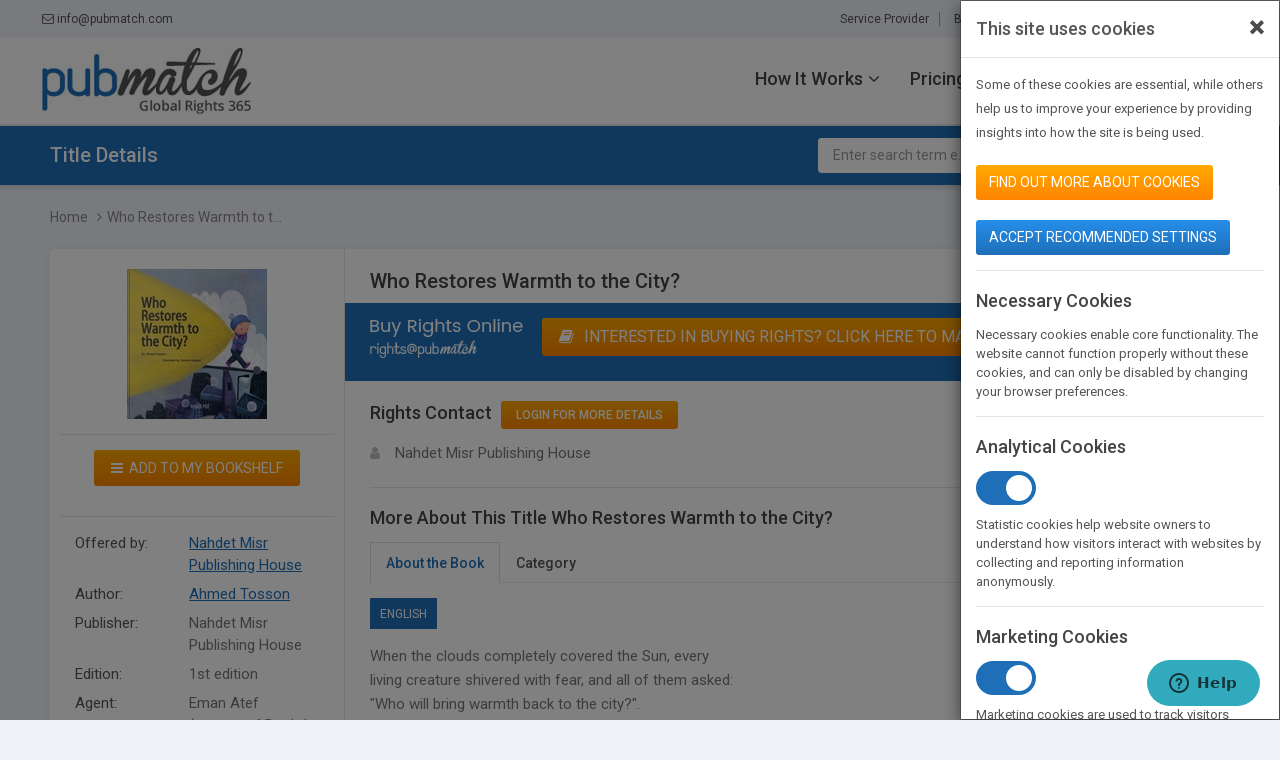

--- FILE ---
content_type: text/html; charset=UTF-8
request_url: https://www.pubmatch.com/book/361311.html
body_size: 9866
content:


<!DOCTYPE html>
<html lang="en">
    <head>
		        <!--For Webmaster-->
        <meta name="google-site-verification" content="EkY04cfb0yZaQ-MC60pxeUMjewjf5s1LD6C2oso-NYk" />
        <!--For Webmaster End-->
        <meta charset="UTF-8">
        <meta http-equiv="X-UA-Compatible" content="IE=edge">
        <meta name="viewport" content="width=device-width, initial-scale=1">
        <link rel="shortcut icon" href="https://www.pubmatch.com/frontend/web/includes/images/favicon.ico" type="image/x-icon" />
        <meta name="csrf-param" content="_csrf-frontend">
<meta name="csrf-token" content="B52R_FizdQFZzLnzhNPSK3nEPA4mrxNT2yz05P4QAiFj_-mIPMMmNzyO67L94Yp6FrNdaBX1ZQKvQJ_SoX57FQ==">
        <!-- <title>PubMatch - Global Book Rights Network</title> -->
        <title>Who Restores Warmth to the City? by Ahmed Tosson - Pubmatch</title>
                        <meta name="description" content="Who Restores Warmth to the City? by Ahmed Tosson. Visit the page to buy book rights online. Signup on Pubmatch and get your book featured on homepage only at $300/month.">
                <meta name="keywords" content="">
                        <style>
                    .join-sign-btns { display:block !important; }
                    .afterlogin { display:none; }
                </style>
                <!-- <link href="https://fonts.googleapis.com/css?family=Poppins:300,400,500,600,700" rel="stylesheet"> -->
                        <meta property="og:url"           content="/book/361311.html" />
                <meta property="og:type"          content="website" />
                <meta property="og:title"         content="Who Restores Warmth to the City?" />
                <meta property="og:description"   content="Who Restores Warmth to the City?" />
                <meta property="og:image"         content="https://perfectbound-bookpreview.s3.amazonaws.com/PubmatchTitleImages/thumb2/book_small_image_1675597249.jpg"/><meta property="og:image:width" content="154" />
                <meta property="og:image:height"  content="250" />

                <meta name="twitter:card" content="photo">
                <meta name="twitter:title" content="Who Restores Warmth to the City?" />
                <meta name="twitter:description" content="Who Restores Warmth to the City?" />
                <meta name="twitter:image" content="https://perfectbound-bookpreview.s3.amazonaws.com/PubmatchTitleImages/thumb2/book_small_image_1675597249.jpg" />
        <link href="https://www.pubmatch.com/frontend/web/includes/css/bootstrap-select.min.css?ver=1.0,2" rel="stylesheet">
<link href="/assets/fc0a5535/css/bootstrap.css?v=1734947528" rel="stylesheet">
<link href="/includes/css/font-awesome.min.css?v=1734939661" rel="stylesheet">
<link href="//fonts.googleapis.com/css?family=Roboto:100,300,300i,400,400i,500" rel="stylesheet">
<link href="/includes/css/style.css?v=12.1.4" rel="stylesheet">
<link href="/includes/css/responsive.css?v=8.9.7" rel="stylesheet">
<link href="/includes/css/prettyPhoto.css?v=1.7.1" rel="stylesheet">
<script type="text/javascript" src="/assets/bcdd12f4/jquery.js?v=1734939678"></script>
<script src="/assets/3f621613/yii.js?v=1734939678"></script>
<script type="text/javascript" src="/includes/js/bootstrap.min.js?v=1734939661"></script>
<script type="text/javascript" src="/includes/js/jquery.easing.min.js?v=1734939661"></script>
<script type="text/javascript" src="/includes/js/selectivizr-min.js?v=1734939661"></script>
<script type="text/javascript" src="/includes/js/css_browser_selector.min.js?v=1734939661"></script>
<script type="text/javascript" src="/includes/js/jquery.prettyPhoto.js?v=1734939661"></script>        <!-- Start of pubmatch Zendesk Widget script -->
<script>/*<![CDATA[*/window.zEmbed||function(e,t){var n,o,d,i,s,a=[],r=document.createElement("iframe");window.zEmbed=function(){a.push(arguments)},window.zE=window.zE||window.zEmbed,r.src="javascript:false",r.title="",r.role="presentation",(r.frameElement||r).style.cssText="display: none",d=document.getElementsByTagName("script"),d=d[d.length-1],d.parentNode.insertBefore(r,d),i=r.contentWindow,s=i.document;try{o=s}catch(e){n=document.domain,r.src='javascript:var d=document.open();d.domain="'+n+'";void(0);',o=s}o.open()._l=function(){var e=this.createElement("script");n&&(this.domain=n),e.id="js-iframe-async",e.src="https://assets.zendesk.com/embeddable_framework/main.js",this.t=+new Date,this.zendeskHost="pubmatch.zendesk.com",this.zEQueue=a,this.body.appendChild(e)},o.write('<body onload="document._l();">'),o.close()}();
/*]]>*/</script>
<!-- End of pubmatch Zendesk Widget script -->
<!-- Ssl-certificate CODE -->
<script type="text/javascript"> //<![CDATA[ 
var tlJsHost = ((window.location.protocol == "https:") ? "https://secure.comodo.com/" : "https://www.trustlogo.com/");
document.write(unescape("%3Cscript src='" + tlJsHost + "trustlogo/javascript/trustlogo.js' type='text/javascript'%3E%3C/script%3E"));
//]]>
</script>

    </head>
    
        <body id="the-details-main" >
    <!-- Google Tag Manager (noscript) -->
        <noscript><iframe src="https://www.googletagmanager.com/ns.html?id=GTM-NVGR2RL"
        height="0" width="0" style="display:none;visibility:hidden"></iframe></noscript>
    <!-- End Google Tag Manager (noscript) -->
        <!-- Navigation1 -->
    <nav class="navbar navbar-default navbar-fixed-top" role="navigation">
        <div class="nav-top">
            <div class="container">
                <div class="nav-top-links">
                    <a href="/cdn-cgi/l/email-protection#95fcfbf3fad5e5e0f7f8f4e1f6fdbbf6faf8" class="top-email-link"><i class="fa fa-envelope-o" aria-hidden="true"></i>&nbsp;<span class="__cf_email__" data-cfemail="a0c9cec6cfe0d0d5c2cdc1d4c3c88ec3cfcd">[email&#160;protected]</span></a>
                    <ul class="top-right-links uses-cookies-conditions">
                                                        <li><a href="/site/service-providers-services.html?srch_for=illustrator.html">Service Provider</a></li>
                                                        <li><a href="https://blog.pubmatch.com/" target="_blank">Blog</a></li>
                                                        <li><a href="/about-us.html">About Us</a></li>
                                                        <li><a href="/affiliates.html">Partners</a></li>
                                                        <li><a href="/contact-us.html">Contact Us</a></li>
                                                <!-- <li class="language"></li> -->
                        <li style="display: none;">
                                                        <div class="dropdown lang-dropdown-new-outer">
                                <button class="btn dropdown-toggle lang-dropdown-new" type="button" id="lang_dropdown" data-toggle="dropdown">
                                    English<i class="fa fa-angle-down" aria-hidden="true"></i> 
                                </button>
                                <ul class="dropdown-menu" role="menu" aria-labelledby="lang_dropdown">
                                                                                    <li class="active" ><a href="#" class="multilanguage-set" data-language="1"> English</a></li>
                                                                                    <li class="" ><a href="#" class="multilanguage-set" data-language="2"> Chinese</a></li>
                                                                    </ul>
                            </div>
                        </li>
                                            </ul>
                </div>
            </div>
        </div>
      <div class="container">
         <div class="navbar-header page-scroll">
            <button type="button" class="navbar-toggle top-nav-btn" title="Toggle navigation" data-toggle="collapse" data-target=".navbar-ex1-collapse"><span class="sr-only">Toggle navigation</span> <span class="icon-bar"></span> <span class="icon-bar"></span> <span class="icon-bar"></span> </button>


            <button type="button" class="sidebar-toggle sidebar-menu-toggle-btn" style="display:none;" data-toggle="collapse" data-target=".sidebar-offcanvas"><span class="sr-only">Toggle navigation</span> <span class="icon-bar"></span> <span class="icon-bar"></span> <span class="icon-bar"></span> </button>

            <a class="navbar-brand page-scroll" href="/home.html" title="PubMatch"><img class="img-responsive" src="https://www.pubmatch.com/frontend/web/includes/images/pub-match-global-rights365_1.jpg" alt="PubMatch"></a>         </div>
         <div class="main-menu-links">
         <!-- Collect the nav links, forms, and other content for toggling -->
         <div class="navbar-collapse collapse navbar-ex1-collapse">
            <ul class="nav navbar-nav">
                                 <li class="dropdown">
                                 <a class="dropdown-toggle" data-toggle="dropdown">How It Works<i class="fa fa-angle-down" aria-hidden="true"></i></a>                  <ul class="dropdown-menu">
                                                                     <li><a href="/how-it-works.html">Mission Statement</a></li>
                                                      <li><a href="/manage-title-and-rightsdata.html">Manage Title & Rights Data</a></li>
                                                      <li><a href="/networking.html">Networking</a></li>
                                                      <li><a href="/sellingforeign-bookrights.html">Selling Foreign Book Rights</a></li>
                                                      <li><a href="/buyingbookrights.html">Buying Book Rights</a></li>
                                                      <li><a href="/discoverability-and-marketingtools.html">Discoverability & Marketing Tools</a></li>
                                                                  </ul>
               </li>
               
                              <!--<li class="dropdown">-->
                                 <!--   <a href="JavaScript:void(0);" class="dropdown-toggle" data-toggle="dropdown">News Feed<i class="fa fa-angle-down" aria-hidden="true"></i></a>
                  <ul class="dropdown-menu">
                                       </ul>
               </li>-->

                                                   <li>
                                          <a href="/register/step1.html">Pricing</a>                  </li>
               
                              <li>
                                    <a href="/about-us.html">About Us</a>               </li>
               <li>
                 <a href="/site/service-providers-services.html?srch_for=illustrator.html">Service Provider</a>               </li>
                              <li>
                                    <a href="/affiliates.html">Partners</a>               </li>
                              <li>
                                    <a href="http://blog.pubmatch.com/" target="_blank">BLOG</a>               </li>
                              <li>
                                    <a href="/contact-us.html">Contact Us</a>               </li>
            </ul>
         </div>
                  <ul class="join-sign-btns">
            <li  style="display:">
                <a class="orange-btn" href="/register/step1.html" onClick="">Join PubMatch</a>            </li>
            <li>
               <button type="button" id="sign_in" class="blue-line-btn" onClick="redirecttoLogin(&#039;new_Session&#039;,event);">Sign In</button>            </li>
         </ul>
               </div>

      <a class="home-btn" href="/site/logout.html" data-method="post" style="display:none"><i class="fa fa-sign-out" aria-hidden="true"></i></a>

         <!-- /.navbar-collapse --> 
      </div>
      <!-- /.container --> 
   </nav>
   <!--PAGE TITLE -->
      <section class="top-page-title top-page-title with-search-bar">
      <div class="container">
                  <div class="col-lg-3 col-md-3 col-sm-4 col-xs-12 sidebar-menu-icon-box">
            <div class="row">
               <h1>Title Details</h1>
                           </div>
         </div>
                           <form id="frmSearch" class="search-form search-form-expanded" action="/search/advanced-search.html" method="get">                  <input type="hidden" name="home_search" value="1">
         <div class="input-group">
            <input type="text" class="form-control" placeholder="Enter search term e.g. Medical management" value="" name="txt_search">
            <span class="input-group-btn">
            <a href="javascript:void(0)" onClick="javascript:$('#frmSearch').submit();" class="btn submit"> 
              <i class="fa fa-search" aria-hidden="true"></i> 
            </a> 
            </span> 
         </div>
         </form>               </div>
   </section>
      <!--PAGE TITLE END --><style>
    .tooltip-inner {
    white-space:pre-wrap;
    text-align:left;
    }
    .tooltip.right {margin-left: 17px;}
</style>
 
<section id="title-details-main">
    <div class="container">
        <div class="breadcrumb-with-social-share">
            <ul class="breadcrumb">
                <li><a href="https://www.pubmatch.com/" title="Home">Home</a></li>
                                    <li>Who Restores Warmth to t...</li>
                            </ul>
                    </div>
        <div class="content-body p-t-0 p-b-0">
            <div id="title-details">
                <input type="hidden" name="txt_in_book_id" id="txt_in_book_id" value="361311">
                <input type="hidden" name="txt_in_book_owner" id="txt_in_book_owner" value="49626">
                <div class="col-lg-3 col-md-3 col-sm-4 title-details-sidebar-left-border">
                    <aside class="title-details-sidebar-left">
                                                    <div class="img-pan">
                                <img src="https://perfectbound-bookpreview.s3.amazonaws.com/PubmatchTitleImages/thumb2/book_small_image_1675597249.jpg" alt="Who Restores Warmth to the City?" title="Who Restores Warmth to the City?" style="max-width:100%;">                            </div>
                            <div class="row"><div class="divider-line divider-line-row"></div></div>
                        <span class="add-my-bookshelf-center-bt"><a id="lnk_add_to_bookshelf" class="global-triger orange-btn space-b-15" href="javascript:void(0)" data-toggle="modal" data-loggedin="0"><i class="fa fa-bars" aria-hidden="true"></i>Add to my Bookshelf</a></span>                            <div class="row"><div class="divider-line divider-line-row"></div></div>
                                                <div class="all-details">
    <div class="row">
                        <div class="col-xs-5">Offered by:</div>
                <div class="col-xs-7">
                    <a href="https://www.pubmatch.com/nahdet-misr-publishing-house-2.html">Nahdet Misr Publishing House</a>                </div>
                <div class="clearfix"></div>
                            <div class="col-xs-5">Author:</div>
                    <div class="col-xs-7"><a href="https://www.pubmatch.com/search/advanced-search.html?book_author=Ahmed Tosson&srch_for=titles&home_search=0">Ahmed Tosson</a></div>
                    <div class="clearfix"></div>
                        <div class="col-xs-5">Publisher:</div>
                <div class="col-xs-7">
                                        Nahdet Misr Publishing House                </div>
                <div class="clearfix"></div>
                    <div class="col-xs-5">Edition:</div>
            <div class="col-xs-7">1st edition</div><!-- 2nd Edition -->
            <div class="clearfix"></div>
                        <div class="col-xs-5">Agent:</div>
                <div class="col-xs-7">Eman Atef (<a href="/cdn-cgi/l/email-protection" class="__cf_email__" data-cfemail="10757d717e3e71647576507e71787475647d7963623e737f7d">[email&#160;protected]</a>)</div>
                <div class="clearfix"></div>
                                <div class="col-xs-5">Binding Type:</div>
                        <div class="col-xs-7">Paperback / softback </div>
                        <div class="clearfix"></div>
                                            <div class="col-xs-5">ISBN:</div>
                        <div class="col-xs-7">9789771457671</div>
                        <div class="clearfix"></div>
                                            <div class="col-xs-5">No. of Pages:</div>
                        <div class="col-xs-7">32</div>
                        <div class="clearfix"></div>
                        </div>
</div>
<!-- <a href="" class="display-block text-decoration-none">
<div id="sign-up-featured-title-banner-title-details">    
   <div class="title-main">Sign Up for Featured Titles on Home Page</div>   
   <div class="amount">$300<span>/per month</span></div>   
   <div class="text-center"><span class="orange-btn">SIGN UP NOW</span></div>
   <div class="clearfix"></div>
</div>
</a> -->
<a href="https://www.pubmatch.com/featured-titles/add.html" class="display-block text-decoration-none">
<div id="sign-up-featured-title-banner-title-details">    
   <div class="title-main">Sign Up for Featured Titles</div> 
   <ul class="featured-title-list">
   <li>Featured title on PubMatch home page and newsletter for one month.</li> 
   <li>Mention on Pubmatch Social Media.</li>
   <li>Optimization of the book listing by search engine optimization specialists.</li>
   </ul>       
   <div class="text-center"><span class="orange-btn">SIGN UP NOW</span></div>
   <div class="clearfix"></div>
</div>
</a>
                    </aside>
                </div>
                <div class="col-lg-9 col-md-9 col-sm-8">
                    <div class="title-details-sidebar-right">
                                                    <div class="book-name">Who Restores Warmth to the City?</div>
                                                <div class="alert alert-success fade in alert-dismissable" style="display:none;" id="book-details-success">
                            <a href="#" class="close" aria-label="close" title="close">×</a>
                            <strong>Success! </strong><span id="book-details-success-msg"></span>
                        </div>
                        <div class="alert alert-danger fade in alert-dismissable" style="display:none;" id="book-details-error">
                            <a href="#" class="close" aria-label="close" title="close">×</a>
                            <strong>Error! </strong><span id="book-details-error-msg"></span>
                        </div>
                        <div class="alert alert-info fade in alert-dismissable" style="display:none;" id="service-providers-error">
                            <a href="#" class="close" aria-label="close" title="close">×</a>
                            <strong>Information ! </strong><span id="service-providers-error-msg"></span>
                        </div>
                                                    <div class="buy-rights-online-bluepan">
                            <img src="https://www.pubmatch.com/frontend/web/includes/images/buy-rights-online.png" width="153" alt="Buy Rights Online" title="Buy Rights Online">                            <a href="https://www.pubmatch.com/make-an-offer/offer-rights-deal/361311.html" class="orange-btn interested-buying-bt mar-b-5"><i aria-hidden="true" style="margin-right: 10px;" class="fa fa-book"></i>Interested in buying rights? Click here to make an offer</a>
                            </div>
                                                <h3>
                        Rights Contact                                                            <span class="p-l-5"><a href="https://www.pubmatch.com/member-login.html" class="orange-btn-sm" title="Login For More Details">Login For More Details</a></span>
                                                    </h3>
                        <div class="clearfix"></div>
                        <!--  display publisher details default  -->
                                                    <div class="row" data-address="21 Ahmed Orabi St., Giza, 12411, Egypt" data-flg_display_address="1">
                                    <div class="col-lg-12">
                                        <ul class="rights-contact">
                                                                                            <li class="user">Nahdet Misr Publishing House</li>
                                                                                                                                </ul>
                                    </div>
                                                                
                            </div>
                                                <div class="divider-line1"></div>
                                                
                        <h3>More About This Title Who Restores Warmth to the City?</h3>
                        <div class="default-tab">
                            <ul class="nav nav-tabs responsvie-tab">
                                                                    <li class="active" rel="about-the-book"><a href="#about-the-book" data-toggle="tab">About the Book</a></li>
                                                                    <li rel="category"><a href="#category" data-toggle="tab">Category</a></li>
                                                            </ul>
                            <div id="myTabContent" class="tab-content">
                                                                    <div class="tab-pane fade in active" id="about-the-book">
                                        <ul class="nav nav-tabs tabs-sub">
                                                                                                    <li class="active" rel="about_English">English</li>
                                                                                    </ul>
                                        <div id="myTabContent1" class="tab-content title-sub-tab tab_container">
                                                                                                    <h3 class="d_active tab_drawer_heading" rel="about_English">English</h3>
                                                        <div class="tab-pane fade in tab_content" id="about_English">
                                                            When the clouds completely covered the Sun, every<br />
living creature shivered with fear, and all of them asked:<br />
"Who will bring warmth back to the city?".<br />
Everyone tried to capture the Sun, but there was a little<br />
boy who used his imagination and drew the Sun, then<br />
announced to everyone that he managed to capture the<br />
Sun. When the Sun heard his announcement, it removed<br />
the cloud, so its light shined again, and when it saw the<br />
little boy's drawing, it smiled and said: "What a clever<br />
trick! He actually managed to capture the Sun!".                                                        </div>
                                                                                    </div>
                                    </div><!-- id="about-the-book END"-->
                                                                    <div class="tab-pane fade in" id="author-info">
                                        <ul class="nav nav-tabs tabs-sub">
                                                                                    </ul>
                                        <div id="myTabContent2" class="tab-content title-sub-tab tab_container" >
                                                                                    </div>
                                    </div><!--id="author-info EDN"-->
                                                                    <div class="tab-pane fade in" id="book-contents"> 
                                        <ul class="nav nav-tabs tabs-sub">
                                                                                    </ul>
                                        <div id="myTabContent3" class="tab-content title-sub-tab tab_container" >
                                                                                    </div>  
                                    </div><!--id="book-contents" EDN"-->
                                                                        <div class="tab-pane fade in" id="category">
                                            <ul class="rights-sold-list">
                                                                                                                    <li><span><a href="/search/advanced-search.html?txt_category=JUV038000&amp;srch_for=titles&amp;home_search=0">Juvenile Fiction > Short Stories</a></span></li>
                                                                                                                    <li><span><a href="/search/advanced-search.html?txt_category=JUV010000&amp;srch_for=titles&amp;home_search=0">Juvenile Fiction > Bedtime & Dreams</a></span></li>
                                                                                                                    <li><span><a href="/search/advanced-search.html?txt_category=JUV000000&amp;srch_for=titles&amp;home_search=0">Juvenile Fiction > General</a></span></li>
                                                                                                                    <li><span><a href="/search/advanced-search.html?txt_category=&amp;srch_for=titles&amp;home_search=0">Nature & The Natural World</a></span></li>
                                                                                            </ul>
                                        </div><!--id="category" EDN"-->
                                                                    <div class="tab-pane fade in" id="reviews">
                                        <ul class="nav nav-tabs tabs-sub">
                                                                                    </ul>
                                        <div id="myTabContent4" class="tab-content title-sub-tab tab_container" >
                                                                                    </div>
                                    </div><!--id="reviews" EDN"--> 
                                                            </div><!--  close id="myTabContent"  -->
                            <div class="clearfix"></div>
                                                            <!-- <div class="divider-line1"></div> -->
                                                    </div>
                    </div><!-- End : title-details-sidebar-right -->
                </div>
            </div>
        </div>
    </div>
</section>
<!-- Add To My Bookshelf Pop Up -->
<div id="add-my-bookshelf" class="modal fade" role="dialog">
    <div class="vertical-alignment-helper">
        <div class="modal-dialog modal-md vertical-align-center"> 
            <!-- Modal content-->
            <div class="modal-content" id="add-my-bookshelf-content"></div>
        </div>
    </div>
</div>
<!-- End : Add To My Bookshelf Pop Up -->
<!-- Request a PDF Pop Up -->
<div id="request-a-pdf" class="modal fade" role="dialog">
    <div class="vertical-alignment-helper">
        <div class="modal-dialog modal-md vertical-align-center"> 
            <!-- Modal content-->
            <div class="modal-content" id="request-a-pdf-content"></div>
        </div>
    </div>
</div>
<!-- End : Request a PDF Pop Up -->
<!-- View Rights Info Pop Up -->
<div id="view-rights-info" class="modal fade" role="dialog">
    <div class="vertical-alignment-helper">
        <div class="modal-dialog modal-lg vertical-align-center"> 
          <!-- Modal content-->
            <div class="modal-content" id="view-rights-info-content"></div>
        </div>
    </div>
</div>
<!-- End : View Rights Info Pop Up -->
<!-- Rights Sold Pop Up -->
<div id="rights-sold" class="modal fade" role="dialog">
    <div class="vertical-alignment-helper">
        <div class="modal-dialog modal-md vertical-align-center"> 
            <!-- Modal content-->
            <div class="modal-content" id="rights-sold-content"></div>
        </div>
    </div>
</div>

<!-- Contact Us popup -->
<div id="affiliate-contact-us" class="modal fade" role="dialog">
    <div class="vertical-alignment-helper">
        <div class="modal-dialog modal-md vertical-align-center"> 
            <!-- Modal content-->
            <div class="modal-content" id="affiliate-contact-us-content">
                
            </div>
        </div>
    </div>
</div>

<!-- End : Rights Sold Pop Up -->
<!-- Terms and Conditions Buy Rights Pop Up -->
<div id="terms-conditions-buy-rights" class="modal fade" role="dialog">
    <div class="vertical-alignment-helper">
        <div class="modal-dialog modal-lg vertical-align-center" id="terms-conditions-buy-rights-content">
        </div>
    </div>
</div>
<!-- View Contract Pop Up -->
<script data-cfasync="false" src="/cdn-cgi/scripts/5c5dd728/cloudflare-static/email-decode.min.js"></script><script type="text/javascript">
    var activecounter ='2';
</script>
<script type="text/javascript">
    function loadContactusPopup(e){
    show_loader();
    var in_aff_id=$(e).attr("data-affid");
    var in_member_id=$(e).attr("data-in_member_id");
    $.post(SITE_URL+"site/load-contact-popup.html",{in_aff_id:in_aff_id,in_member_id:in_member_id}, function(data){
        
       
        $('#affiliate-contact-us-content').html('');
        $('#affiliate-contact-us-content').append(data); 
        $('#affiliate-contact-us').modal('show');
        hide_loader();
    });
}
</script>
<!-- Footer Section -->
<footer id="footer">
  <div class="container">
    <div class="row">
      <div class="col-lg-4 col-md-4 col-sm-12 border-right blog-main-pan">
        <h4>Latest From Blog</h4>
                <ul class="blog_pan">
                    <li>
                        <a href="https://blog.pubmatch.com/first-time-authors-how-to-research-literary-agents-and-book-publishers/" target="_blank">First Time Authors: How to Research Literary Agents and Book Publishers</a>So you&#8217;ve finished a manuscript—most likely one of your firsts—and are wondering where you should go from this...          </li>
                    <li>
                        <a href="https://blog.pubmatch.com/new-authors-how-to-find-a-literary-agent-for-your-book/" target="_blank">New Authors: How to Find a Literary Agent for Your Book</a>One of the biggest ruts aspiring authors often find themselves in comes right between finishing their book and having it...          </li>
                  </ul>
        <!--<div class="text-right"><a href="http://blog.pubmatch.com/" target="_blank" class="blog_all">View All</a></div>--> 
      </div>
      <div class="col-lg-8 col-md-8 col-sm-12 footer-menu-pan">
        <div class="row">
          <div class="col-lg-4 col-md-4 col-sm-6 border-right footer-menu-pan">
            <h4>How It Works</h4>
            <ul class="footer_menu">
                                   <li><a href="/how-it-works.html">Mission Statement</a></li>
                                          <li><a href="/manage-title-and-rightsdata.html">Manage Title & Rights Data</a></li>
                                          <li><a href="/networking.html">Networking</a></li>
                                          <li><a href="/sellingforeign-bookrights.html">Selling Foreign Book Rights</a></li>
                                          <li><a href="/buyingbookrights.html">Buying Book Rights</a></li>
                                          <li><a href="/discoverability-and-marketingtools.html">Discoverability & Marketing Tools</a></li>
                                 </ul>
          </div>
          <div class="col-lg-4 col-md-4 col-sm-6 border-right footer-menu-pan">
            <h4>Useful Links</h4>
            <ul class="footer_menu">
                                   <li><a href="/browse-title.html">Browse Titles</a></li>
                                             <li><a href="https://blog.pubmatch.com/" target="_blank">Blog</a></li>
                                             <li><a href="/about-us.html">About Us</a></li>
                                          <li><a href="/register/step1.html">Pricing</a></li>
                                          <li><a href="/affiliates.html">Partners & Affiliates</a></li>
                                          <li><a href="/terms-of-service.html">Terms of Service</a></li>
                                          <li><a href="/privacy-policy.html">Privacy</a></li>
                                          <li><a href="/sitemap.html">Sitemap</a></li>
                                 </ul>
          </div>
          <div class="col-lg-4 col-md-4 col-sm-6 footer-menu-pan">
            <h4>Connect with Us</h4>
            <ul class="footer_menu">
              <li class="address">66 W 38th St New York, NY 10018</li>
              <li class="phone_number"><a href="tel:845-871-2852">845-871-2852</a></li>
              <li class="email_id"><a href="/cdn-cgi/l/email-protection#1b72757d745b6b6e79767a6f787335787476"><span class="__cf_email__" data-cfemail="41282f272e013134232c203522296f222e2c">[email&#160;protected]</span></a></li>
            </ul>
                        <!-- Ssl-certificate CODE -->
<span class="ssl-logo-footer" style="display: inline-block;">  
<script data-cfasync="false" src="/cdn-cgi/scripts/5c5dd728/cloudflare-static/email-decode.min.js"></script><script type="text/javascript" src="https://sealserver.trustwave.com/seal.js?code=ff577817f27a4d769feccd2bf78476af"></script>
<a  href="https://www.positivessl.com/" style="display:none;" id="comodoTL">Positive SSL</a>        
<script language="JavaScript" >
TrustLogo("https://www.pubmatch.com/frontend/web/includes/images/comodo_secure_seal_100x85_transp.png", "CL1", "none");
</script>
</span>
          </div>
        </div>
      </div>
    </div>
  </div>
  <div class="copyright_section">
    <div class="container"> Copyright © <span id="year">2026</span> Pubmatch.com. All rights reserved </div>
  </div>
</footer>

<section>

<div class="container">
<div id="disqus_thread"></div>

</div>
</section>


<script src="https://cdn.jsdelivr.net/npm/js-cookie@2/src/js.cookie.min.js"></script>
<div id="show_loader">
   <img class="loading_circle" src="https://www.pubmatch.com/frontend/web/includes/images/loaderimage.gif" alt="loading"></div>        <!-- </div> -->
    <!-- Modal window for pubmatch cookie policy  -->
    <div class="modal right fade" id="pubmatch-cookies-policy-modal" tabindex="-1" role="dialog" aria-labelledby="myModalLabel2">
        <div class="modal-dialog" role="document">
            <div class="modal-content">
                

<div class="modal-header">
	<button type="button" class="close" data-dismiss="modal" aria-label="Close" id="pb_cookie_close"><span aria-hidden="true">&times;</span></button>
	<h4 class="modal-title" id="myModalLabel2">This site uses cookies</h4>
</div>
<div class="modal-body">
	<p>Some of these cookies are essential, while others help us to improve your experience by providing insights into how the site is being used.</p>
	<div class="clearfix"></div>
	<p><a href="https://www.pubmatch.com/privacy-policy.html#cookiesList" target="_blank" class="orange-btn">Find out more about cookies</a></p>
	<button class="blue-btn" id="btn_accept_cookie_policy">Accept Recommended Settings</button>
	<div class="row">
		<div class="col-sm-12"> <div class="divider-line1"></div></div>
	</div>                    
	<h3>Necessary Cookies</h3>
	Necessary cookies enable core functionality. The website cannot function properly without these cookies, and can only be disabled by changing your browser preferences.
	<div class="row"><div class="col-sm-12"> <div class="divider-line1"></div></div></div>
	<h3>Analytical Cookies</h3>
	<div class="clearfix"></div>
	<label class="switch">
		<input type="checkbox" name="pbm_analytic_cookie" id="pbm_analytic_cookie" value="analytic_cookie" class="pbm_policy_radio" checked>
		<span class="slider round"></span>
	</label>
	<div class="clearfix"></div>
	Statistic cookies help website owners to understand how visitors interact with websites by collecting and reporting information anonymously.
	<div class="row"><div class="col-sm-12"> <div class="divider-line1"></div></div></div>
	<h3>Marketing Cookies</h3>
	<div class="clearfix"></div>
	<label class="switch">
		<input type="checkbox" name="pbm_marketing_cookie" id="pbm_marketing_cookie" value="marketing_cookie" class="pbm_policy_radio" checked>
		<span class="slider round"></span>
	</label>
	<div class="clearfix"></div>
	Marketing cookies are used to track visitors across websites. The intention is to display ads that are relevant and engaging for the individual user and thereby more valuable for publishers and third party advertisers.
	<div class="row"><div class="col-sm-12"> <div class="divider-line1"></div></div></div>
	<div class="clearfix"></div>
	<button type="button" class="close" data-dismiss="modal" aria-label="Close" id="pb_cookie_close_one"><span aria-hidden="true">&times;</span></button>
</div>

		            </div><!-- modal-dialog -->
        </div>
    </div>
    <!-- Modal window for pubmatch cookie policy  -->
    <script type="text/javascript">
        var SITE_URL = "https://www.pubmatch.com/";
    </script>
        <script type="text/javascript">
        $(document).ready(function(){
            var gdprpopup_cookie = Cookies.get('pubmatch-gdprpopup-cookie');
            if(gdprpopup_cookie=='1'){

            }else
                $("#pubmatch-cookies-policy-modal").modal('show');
        });
    </script>
    <!-- for cookies setting -->
   <script type="text/javascript">
        $(document).ready(function(){
            /* Default value 1 that is accepted */
            var pbm_marketing_cookie    = 1,
                pbm_analytic_cookie     = 1;

            $("#pbm_analytic_cookie").on('change',function(){
                if($(this).prop('checked')){
                    console.log('pbm_analytic_cookie : checked');
                    pbm_analytic_cookie = 1;
                }else{
                    console.log('pbm_analytic_cookie : unchecked');
                    pbm_analytic_cookie = 0;
                }
            });
            $("#pbm_marketing_cookie").on('change',function(){
                if($(this).prop('checked')){
                    console.log('pbm_marketing_cookie : checked');
                    pbm_marketing_cookie = 1;
                }else{
                    console.log('pbm_marketing_cookie : unchecked');
                    pbm_marketing_cookie = 0;
                }
            });

            $(document).on('click', "#pb_cookie_close, #pb_cookie_close_one, #btn_accept_cookie_policy", function(e){
                e.preventDefault();
                var param = {pbm_marketing_cookie:pbm_marketing_cookie,pbm_analytic_cookie:pbm_analytic_cookie};
                show_loader();
                $.ajax({
                    url: SITE_URL+'site/accept_pubmatch_cookie_policy.html',
                    type: 'POST',
                    data : param,
                    dataType:'json',
                    async:false,
                    success:function(res){
                        var expirationTime         = 10 * 365; /* 10 yrs */
                        Cookies.set('pubmatch-gdprpopup-cookie', 1, { expires: expirationTime });
						hide_loader();
                        $("#pubmatch-cookies-policy-modal").modal('hide');
                        location.reload(true);
                        //window.location.href = SITE_URL;
                    }
                });
            });
        });
    </script>
    <!-- End : for cookies settings  -->
	<!-- Google Translate  -->    
    	<script type="text/javascript">
		function googleTranslateElementInit() {
			//new google.translate.TranslateElement({pageLanguage: 'en', layout: google.translate.TranslateElement.InlineLayout.SIMPLE}, 'google_translate_element');
			if($("#google_translate_element_payment").length > 0){
				new google.translate.TranslateElement({pageLanguage: 'en', layout: google.translate.TranslateElement.InlineLayout.SIMPLE}, 'google_translate_element_payment');
			}
		}
	</script>  
    <script type="text/javascript" src="//translate.google.com/translate_a/element.js?cb=googleTranslateElementInit"></script>
    	<!-- END : Google Translate  -->   
    <script src="https://www.pubmatch.com/frontend/web/includes/js/bootstrap-select.min.js?ver=7.60"></script>
<script src="https://www.pubmatch.com/frontend/web/includes/js/bootstrap-tabcollapse.js?ver=7.60"></script>
<script src="https://www.pubmatch.com/frontend/web/includes/js/icheck.js?ver=7.60"></script>
<script src="https://www.pubmatch.com/frontend/web/includes/js/title-details.js?ver=7.60"></script>
<script src="https://www.pubmatch.com/frontend/web/includes/js/jquery.cookie.js?ver=7.60"></script>
<script type="text/javascript" src="/includes/js/common-scripts.js?ver=7.601"></script>
<script src="/assets/82dd6aa7/ChangeLanguage.js?v=1734939679"></script>
<script src="/assets/3f621613/yii.activeForm.js?v=1734939678"></script>
<script>jQuery(function ($) {
jQuery('#frmSearch').yiiActiveForm([], []);
});</script>
    <script type="text/javascript">
        if($("#st_description").length > 0){
            CKEDITOR.on('instanceCreated', function (e) {
                e.editor.on('key', function (event) {
                    var value = CKEDITOR.instances['st_description'].getData();//Value of Editor
                    var tval = value.replace(/<("[^"]*"|'[^']*'|[^'">])*>/gi, '').replace(/^\s+|\s+$/g, '');
                    var tlength = tval.length,
                        set = 680,
                        remain = parseInt(set - tlength);

                    var allowed_buttons = [8, 46, 37, 38, 39, 40];
                    if (remain <= 0 && $.inArray(event.data.keyCode, allowed_buttons) == -1) {
                        console.log('here')
                        event.cancel();
                        return false;
                    }
                });

                e.editor.on('paste', function (event) {console.log('paste')
                    var value_old = CKEDITOR.instances['st_description'].getData();//Value of Editor
                    
                    setTimeout(function(){
                        var value = CKEDITOR.instances['st_description'].getData();//Value of Editor
                        var tval = value.replace(/<("[^"]*"|'[^']*'|[^'">])*>/gi, '').replace(/^\s+|\s+$/g, '');
                        var tlength = tval.length,
                            set = 680,
                            remain = parseInt(set - tlength);
                        console.log('tlength new', tlength);
                        var allowed_buttons = [8, 46, 37, 38, 39, 40];
                        if (remain <= 0 && $.inArray(event.data.keyCode, allowed_buttons) == -1) {
                            CKEDITOR.instances['st_description'].setData(value_old);                            
                        }
                    },100)
                    
                });
            });
        }
    </script>
<script>(function(){function c(){var b=a.contentDocument||a.contentWindow.document;if(b){var d=b.createElement('script');d.innerHTML="window.__CF$cv$params={r:'9bec758c5d9deb07',t:'MTc2ODU1NDQxMA=='};var a=document.createElement('script');a.src='/cdn-cgi/challenge-platform/scripts/jsd/main.js';document.getElementsByTagName('head')[0].appendChild(a);";b.getElementsByTagName('head')[0].appendChild(d)}}if(document.body){var a=document.createElement('iframe');a.height=1;a.width=1;a.style.position='absolute';a.style.top=0;a.style.left=0;a.style.border='none';a.style.visibility='hidden';document.body.appendChild(a);if('loading'!==document.readyState)c();else if(window.addEventListener)document.addEventListener('DOMContentLoaded',c);else{var e=document.onreadystatechange||function(){};document.onreadystatechange=function(b){e(b);'loading'!==document.readyState&&(document.onreadystatechange=e,c())}}}})();</script></html>



--- FILE ---
content_type: text/javascript
request_url: https://www.pubmatch.com/frontend/web/includes/js/title-details.js?ver=7.60
body_size: 1402
content:
$(document).ready(function(){
	console.log('title-details.js load');

	$(".selectpicker").selectpicker();

	var title = [];
	$('#selRightsLang option').each(function(){
		//var get_id = $(this).find(':selected').data('id'); 
		var get_id = $(this).data('id'); 
		var getdata = $('#'+get_id).data("contentpass");
		//title.push($(this).attr('title'));
		title.push(getdata);
	});
	
	$("ul.selectpicker li").each(function(i){
		$(this).attr('title',title[i]).tooltip({placement: 'right',
		trigger: 'hover',
		container: 'body'});
	});

	/* For tabs */
	$(".tab_content").hide();
    $(".tab_content:first").show();
    /* if in tab mode */
	$("ul.tabs-sub li").click(function() {        
		$(".tab_content").hide();
		var activeTab = $(this).attr("rel"); 

		$("#"+activeTab).fadeIn('fast');
		$("ul.tabs-sub li").removeClass("active");
		$(this).addClass("active");

		$(".tab_drawer_heading").removeClass("d_active");
		$(".tab_drawer_heading[rel^='"+activeTab+"']").addClass("d_active");        
	});       
	$("ul.nav-tabs li").click(function(){
		var active_main_tab = $(this).attr("rel"); 
		$("#"+active_main_tab).find("ul.tabs-sub li:first").trigger("click");
	});  
	/* if in drawer mode */
	$(".tab_drawer_heading").click(function() {         
		var d_activeTab = $(this).attr("rel"); 
		$(".tab_content:not(#"+d_activeTab+")").hide();
		$("#"+d_activeTab).fadeToggle('fast');

		$(".tab_drawer_heading:not(this)").removeClass("d_active");
		$(this).toggleClass("d_active");

		$("ul.tabs-sub li").removeClass("active");
		$("ul.tabs-sub li[rel^='"+d_activeTab+"']").toggleClass("active");
	});     
	/* Extra class "tab_last"  to add border to right side of last tab */
	$('ul.tabs-sub li').last().addClass("tab_last");
	/* End : for tabs */
	/* set default active tab : start */
	if(activecounter > 0){
		$(".default-tab").find('li:first').find('a').trigger('click');
	}
	/* set default active tab : start */
	/* Add to my bookshelf - load popup */
	$("#lnk_add_to_bookshelf").click(function(){
		var in_book_id 		= parseInt($(this).data('bookid')),
			in_book_owner 	= parseInt($("#txt_in_book_owner").val()),
			loggedin_id 	= parseInt($(this).data('loggedin'));
		/*console.log('loggedin_id: '+loggedin_id+' in_book_owner: '+in_book_owner);*/
		if(loggedin_id > 0 && loggedin_id != in_book_owner){
			show_loader();
			$.post(SITE_URL+'books/add_to_my_bookshelf.html',function(res){
				if(res != ""){
					$("#add-my-bookshelf-content").html('');
					$("#add-my-bookshelf-content").html(res);
					$("#add-my-bookshelf").modal('show');
					hide_loader();
				}
			});
		}else if(loggedin_id > 0 && loggedin_id == in_book_owner){
			$("#book-details-error-msg").html('You cannot add your own book in Bookshelf');
            $("#book-details-error").show();
        }else{
        	window.location.href = SITE_URL+"member-login.html";
        }
	});
	/*Request a pdf modal window */
	$("#lnk_request_pdf").click(function(){
		var loggedin_id 	= parseInt($(this).data('loggedin')),
			in_book_owner 	= parseInt($("#txt_in_book_owner").val());
		
		if(loggedin_id > 0 && loggedin_id != in_book_owner){
			show_loader();
			$.post(SITE_URL+'books/request_a_pdf_show.html',function(res){
				if(res != ""){
					$("#request-a-pdf-content").html('');
					$("#request-a-pdf-content").html(res);
					$("#request-a-pdf").modal('show');
					hide_loader();
				}
			});
		}else if(loggedin_id > 0 && loggedin_id == in_book_owner){
			$("#book-details-error-msg").html('You cannot request PDF of your own book');
            $("#book-details-error").show();
		}else{
			window.location.href = SITE_URL+"member-login.html";
		}
	});
	/* On change of language selection display view rights info */
	$("#selRightsLang").change(function(){
		if($(this).val() != ""){
			$("#lnk_view_rights_info").show();
		}else{
			$("#lnk_view_rights_info").hide();
		}
	});
	/* show rights details modal popup */
	$("#lnk_view_rights_info").click(function(){
		var in_rights_lang_id 	= parseInt($("#selRightsLang").val()),
			in_book_id			= parseInt($("#txt_in_book_id").val());

		if(in_rights_lang_id > 0 && in_book_id > 0){
			show_loader();
			$.post(SITE_URL+'books/view_rights_info_show.html',{in_rights_lang_id:in_rights_lang_id,in_book_id:in_book_id},function(res){
				if(res != ""){
					$("#view-rights-info-content").html('');
					$("#view-rights-info-content").html(res);
					$("#view-rights-info").modal('show');
					hide_loader();
				}
			});
		}
	});
	/* Sold Rights */
	$(document).on('click','.lnkShow_sold_rights',function(){
		var rights_lang_id 	= $(this).data('rightlangid'),
			in_book_id		= parseInt($("#txt_in_book_id").val());
			param 			= {rights_lang_id:rights_lang_id,in_book_id:in_book_id};
		show_loader();
		$.post(SITE_URL+'books/view_sold_rights.html',param,function(res){
			if(res != ""){
				$("#rights-sold-content").html('');
				$("#rights-sold-content").html(res);
				$("#rights-sold").modal('show');
				hide_loader();
			}
		});
	});
	/* Buy Rights Pop up */
	$("#id_buy_rights").click(function(){
		console.log('id_buy_rights click');
		if($("#selRightsLang").val() != ""){
			var userid 			= $(this).data('userid'),
				usercompany 	= $(this).data('usercompanyid'),
				titlecompanyid	= $(this).data('titlecompanyid'),
				restrictedLang 	= $(this).data('restrictedlang');
				
			/*if(titlecompanyid == userid || titlecompanyid == usercompany){
				$("#book-details-error-msg").html("You can't buy your own or your company's title rights");
				$("#book-details-error").show();
				return false;
			}else{ */
				show_loader();
				$("#book-details-error-msg").html('');
				$("#book-details-error").hide();
				var request = $.ajax({
					url 	: SITE_URL+'books/buy_rights_terms.html',
					type	:'POST',
					data 	: {bookId: $("#txt_in_book_id").val(),rightsId : $("#selRightsLang").val()/*,companyId : $("#id_buy_rights").data('companyid')*/}
				});
				request.done(function(res){
					if(res == "error_service_provider"){
						hide_loader();
						$("#book-details-error-msg").html("Service providers are not allowed to Buy Rights.");
						$("#book-details-error").show();
					}else if(res == "session_expired"){
						window.location.href = SITE_URL+"member-login.html";
					}else if(res == "view_rights_info"){
						$("#lnk_view_rights_info").trigger('click');
					}
					else{
						$("#terms-conditions-buy-rights-content").html('');
						$("#terms-conditions-buy-rights-content").html(res);
						$("#terms-conditions-buy-rights").modal('show');
						hide_loader();
					}
				});
				request.fail(function(){
					hide_loader();
				});
			//}
		}else{
			$("#book-details-error-msg").html('Please select rights language');
			$("#book-details-error").show();
			return false;
		}
	});
});